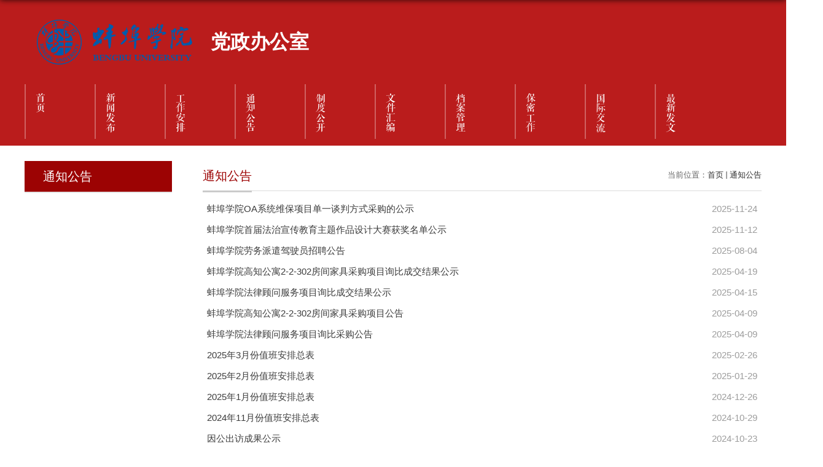

--- FILE ---
content_type: text/html
request_url: https://office.bbc.edu.cn/972/list.htm
body_size: 3524
content:
<!DOCTYPE html>
<html  class="webplus-list"  >
<head>
	<meta charset="utf-8">
	<meta name="renderer" content="webkit" />
	<meta http-equiv="X-UA-Compatible" content="IE=edge,chrome=1">
	<title>通知公告</title>
	<meta name="keywords" content="部门名称">
	<meta name="description" content="学校描述" >
	<meta name="viewport" content="width=1200">
	
<link type="text/css" href="/_css/_system/system.css" rel="stylesheet"/>
<link type="text/css" href="/_js/_portletPlugs/sudyNavi/css/sudyNav.css" rel="stylesheet" />
<link type="text/css" href="/_js/_portletPlugs/simpleNews/css/simplenews.css" rel="stylesheet" />

<script language="javascript" src="/_js/jquery.min.js" sudy-wp-context="" sudy-wp-siteId="26"></script>
<script language="javascript" src="/_js2/loadStyle.js" sys-path="/_upload/site/1/style/1/1.css"  site-path="/_upload/site/00/1a/26/style/21/21.css" ></script>
<script language="javascript" src="/_js2/grayscale.js"   ></script>
<script language="javascript" src="/_js/jquery.sudy.wp.visitcount.js"></script>
<script type="text/javascript" src="/_js/_portletPlugs/sudyNavi/jquery.sudyNav.js"></script>
<link href="/_upload/tpl/02/30/560/template560/slick/slick.css" type="text/css" rel="stylesheet" />
	<link href="/_upload/tpl/02/30/560/template560/slick/slick-theme.css" type="text/css" rel="stylesheet" />
	<link rel="stylesheet" href="/_upload/tpl/02/30/560/template560/style.css" type="text/css" />
	<link rel="shortcut icon" href="/_upload/tpl/02/30/560/template560/favicon.ico" />
	<!--[if lt IE 9]>
	<script src="/_upload/tpl/02/30/560/template560/extends/libs/html5.js"></script>
	<![endif]-->
</head>
<body class="list">

<!--Start||focus-->
<div class="wrapper mbanner" id="banner">
	<div class="inner clearfix">
		<div frag="窗口2" portletmode="simpleNews" configs="{'c28':'320','c14':'1','c1':'1','c29':'1','c39':'300','c38':'100','c21':'0','c4':'1','c6':'15','c9':'0','c12':'0','c30':'0','c37':'1','c31':'0','c16':'1','c27':'320','c15':'0','c32':'','c5':'_blank','c40':'1','c17':'0','c19':'yyyy-MM-dd','c33':'500','c2':'序号,标题,发布时间','c23':'1','c41':'240','c22':'0','c7':'1','c13':'200','c43':'0','c24':'240','c35':'-1:-1','c3':'5','c8':'1','c44':'0','c25':'320','c34':'300','c18':'yyyy-MM-dd','c20':'0','c42':'320','c10':'50','c11':'1','c36':'0','c26':'1'}" contents="{'c2':'1'}"><div id="wp_news_w2"> 

			<div class="focus"></div>
			<script type="text/javascript">
				var w2imgJsons = [
					
					{
						title:"1",
						src:"/_upload/article/images/73/88/3fc9e5184333ab92bb4254ea3b59/9c483151-9249-4641-9c80-5dd72bd72943.jpg",
						url:"/2024/0614/c3439a106763/page.htm"
					},
					
					{}
				];
				w2imgJsons.pop();
			</script>
		</div> 
</div>
	</div>
</div>
<!--End||focus-->
<!--Start||nav-->
<!--Start||nav-->
<div class="wrapper nav wp-navi" id="nav">
	<div class="inner clearfix">
		<div class="sitelogo" frag="窗口01" portletmode="simpleSiteAttri">
			<a href="/main.htm" title="返回党政办公室首页"><img src="/_upload/tpl/02/30/560/template560/images/logo.png"><span class="sitetitle">党政办公室</span></a>
		</div>
		<div class="wp-panel">
			<div class="wp-window" frag="窗口1" portletmode="simpleSudyNavi" configs="{'c5':'0','c9':'0','c6':'0','c4':'_self','c8':'2','c2':'1','c7':'2','c3':'20','c1':'1'}" contents="{'c2':'0'}">
				
					
					<ul class="wp-menu">
						<li class="menu-item i1"><a class="menu-link" href="http://office.bbc.edu.cn/main.htm" target="_self">首页</a>
							
						</li>
						
						<li class="menu-item i2"><a class="menu-link" href="/970/list.htm" target="_self">新闻发布</a>
							
						</li>
						
						<li class="menu-item i3"><a class="menu-link" href="/971/list.htm" target="_self">工作安排</a>
							
						</li>
						
						<li class="menu-item i4"><a class="menu-link" href="/972/list.htm" target="_self">通知公告</a>
							
						</li>
						
						<li class="menu-item i5"><a class="menu-link" href="/zdgk/list.htm" target="_self">制度公开</a>
							
						</li>
						
						<li class="menu-item i6"><a class="menu-link" href="/973/list.htm" target="_self">文件汇编</a>
							
						</li>
						
						<li class="menu-item i7"><a class="menu-link" href="/976/list.htm" target="_self">档案管理</a>
							
						</li>
						
						<li class="menu-item i8"><a class="menu-link" href="/977/list.htm" target="_self">保密工作</a>
							
						</li>
						
						<li class="menu-item i9"><a class="menu-link" href="/978/list.htm" target="_self">国际交流</a>
							
						</li>
						
						<li class="menu-item i10"><a class="menu-link" href="/985/list.htm" target="_self">最新发文</a>
							
						</li>
						
					</ul>
					
				
			</div>
		</div>
	</div>
</div>
<!--End||nav-->
<!--Start||content-->
<div class="wrapper" id="l-container">
	<div class="inner">
		<div class="mod clearfix">
			<div class="col_menu">
				<div class="col_menu_head">
					<h3 class="col_name" frag="窗口3" portletmode="simpleColumnAnchor">
						<span class="col_name_text">
						<span class='Column_Anchor'>通知公告</span>
						</span>
					</h3>
					<a class="column-switch"></a>
				</div>
				<div class="col_menu_con" frag="面板4">
					<div class="col_list" frag="窗口4" portletmode="simpleColumnList">
						
							
							<ul class="wp_listcolumn list-paddingleft-2">
								
							</ul>
										
						
					</div>
				</div>
			</div>
			<div class="col_news">
				<div class="col_news_box">
				<div class="col_news_head">
					<ul class="col_metas clearfix" frag="窗口5" portletmode="simpleColumnAttri">
						
							<li class="col_path"><span class="path_name">当前位置：</span><a href="/main.htm" target="_self">首页</a><span class='possplit'>&nbsp;&nbsp;</span><a href="/972/list.htm" target="_self">通知公告</a></li>
							<li class="col_title"><h2>通知公告</h2></li>
						
					</ul>
				</div>
				<div class="col_news_con" >
					<div class="col_news_list listcon">
						<div frag="窗口6" portletmode="simpleList" configs="{'c26':'320','c14':'1','c1':'1','c27':'1','c33':'1','c4':'1','c6':'45','c9':'0','c12':'0','c28':'0','c16':'1','c30':'0','c25':'320','c15':'0','c29':'1','c5':'_blank','c17':'0','c19':'yyyy-MM-dd','c2':'序号,标题,发布时间','c21':'1','c7':'1','c13':'200','c22':'240','c3':'15','c8':'1','c34':'0','c31':'1','c32':'1','c23':'320','c18':'yyyy-MM-dd','c20':'0','c10':'50','c11':'1','c24':'1'}">
							<div id="wp_news_w6"> 

								<ul class="news_list list2">
									
									<li class="news n1 clearfix">
										<span class="news_title"><a href='/2025/1124/c972a123426/page.htm' target='_blank' title='蚌埠学院OA系统维保项目单一谈判方式采购的公示'>蚌埠学院OA系统维保项目单一谈判方式采购的公示</a></span>
										<span class="news_meta">2025-11-24</span>
									</li>
									
									<li class="news n2 clearfix">
										<span class="news_title"><a href='/2025/1112/c972a121675/page.htm' target='_blank' title='蚌埠学院首届法治宣传教育主题作品设计大赛获奖名单公示'>蚌埠学院首届法治宣传教育主题作品设计大赛获奖名单公示</a></span>
										<span class="news_meta">2025-11-12</span>
									</li>
									
									<li class="news n3 clearfix">
										<span class="news_title"><a href='/2025/0804/c972a118619/page.htm' target='_blank' title='蚌埠学院劳务派遣驾驶员招聘公告'>蚌埠学院劳务派遣驾驶员招聘公告</a></span>
										<span class="news_meta">2025-08-04</span>
									</li>
									
									<li class="news n4 clearfix">
										<span class="news_title"><a href='/2025/0419/c972a115296/page.htm' target='_blank' title='蚌埠学院高知公寓2-2-302房间家具采购项目询比成交结果公示'>蚌埠学院高知公寓2-2-302房间家具采购项目询比成交结果公示</a></span>
										<span class="news_meta">2025-04-19</span>
									</li>
									
									<li class="news n5 clearfix">
										<span class="news_title"><a href='/2025/0415/c972a115160/page.htm' target='_blank' title='蚌埠学院法律顾问服务项目询比成交结果公示'>蚌埠学院法律顾问服务项目询比成交结果公示</a></span>
										<span class="news_meta">2025-04-15</span>
									</li>
									
									<li class="news n6 clearfix">
										<span class="news_title"><a href='/2025/0409/c972a114975/page.htm' target='_blank' title='蚌埠学院高知公寓2-2-302房间家具采购项目公告'>蚌埠学院高知公寓2-2-302房间家具采购项目公告</a></span>
										<span class="news_meta">2025-04-09</span>
									</li>
									
									<li class="news n7 clearfix">
										<span class="news_title"><a href='/2025/0409/c972a114972/page.htm' target='_blank' title='蚌埠学院法律顾问服务项目询比采购公告'>蚌埠学院法律顾问服务项目询比采购公告</a></span>
										<span class="news_meta">2025-04-09</span>
									</li>
									
									<li class="news n8 clearfix">
										<span class="news_title"><a href='/2025/0325/c972a114453/page.htm' target='_blank' title='2025年3月份值班安排总表'>2025年3月份值班安排总表</a></span>
										<span class="news_meta">2025-02-26</span>
									</li>
									
									<li class="news n9 clearfix">
										<span class="news_title"><a href='/2025/0325/c972a114452/page.htm' target='_blank' title='2025年2月份值班安排总表'>2025年2月份值班安排总表</a></span>
										<span class="news_meta">2025-01-29</span>
									</li>
									
									<li class="news n10 clearfix">
										<span class="news_title"><a href='/2025/0325/c972a114454/page.htm' target='_blank' title='2025年1月份值班安排总表'>2025年1月份值班安排总表</a></span>
										<span class="news_meta">2024-12-26</span>
									</li>
									
									<li class="news n11 clearfix">
										<span class="news_title"><a href='/2024/1029/c972a111020/page.htm' target='_blank' title='2024年11月份值班安排总表'>2024年11月份值班安排总表</a></span>
										<span class="news_meta">2024-10-29</span>
									</li>
									
									<li class="news n12 clearfix">
										<span class="news_title"><a href='/2024/1023/c972a110795/page.htm' target='_blank' title='因公出访成果公示'>因公出访成果公示</a></span>
										<span class="news_meta">2024-10-23</span>
									</li>
									
									<li class="news n13 clearfix">
										<span class="news_title"><a href='/2024/0828/c972a109097/page.htm' target='_blank' title='2024年9月份值班安排总表'>2024年9月份值班安排总表</a></span>
										<span class="news_meta">2024-08-28</span>
									</li>
									
									<li class="news n14 clearfix">
										<span class="news_title"><a href='/2024/0813/c972a108831/page.htm' target='_blank' title='蚌埠学院行政楼二楼视频会议室改造项目设备成交公告'>蚌埠学院行政楼二楼视频会议室改造项目设备成交公告</a></span>
										<span class="news_meta">2024-08-13</span>
									</li>
									
									<li class="news n15 clearfix">
										<span class="news_title"><a href='/2024/0807/c972a108787/page.htm' target='_blank' title='蚌埠学院行政楼二楼视频会议室改造项目设备采购公告'>蚌埠学院行政楼二楼视频会议室改造项目设备采购公告</a></span>
										<span class="news_meta">2024-08-07</span>
									</li>
									
								</ul>
							</div> 

 <div id="wp_paging_w6"> 
<ul class="wp_paging clearfix"> 
     <li class="pages_count"> 
         <span class="per_page">每页&nbsp;<em class="per_count">15</em>&nbsp;记录&nbsp;</span> 
         <span class="all_count">总共&nbsp;<em class="all_count">265</em>&nbsp;记录&nbsp;</span> 
     </li> 
     <li class="page_nav"> 
         <a class="first" href="javascript:void(0);" target="_self"><span>第一页</span></a> 
         <a class="prev" href="javascript:void(0);" target="_self"><span>&lt;&lt;上一页</span></a> 
         <a class="next" href="/972/list2.htm" target="_self"><span>下一页&gt;&gt;</span></a> 
         <a class="last" href="/972/list18.htm" target="_self"><span>尾页</span></a> 
     </li> 
     <li class="page_jump"> 
         <span class="pages">页码&nbsp;<em class="curr_page">1</em>/<em class="all_pages">18</em></span> 
         <span><input class="pageNum" type="text" /><input type="hidden" class="currPageURL" value=""></span></span> 
         <span><a class="pagingJump" href="javascript:void(0);" target="_self">跳转到&nbsp;</a></span> 
     </li> 
</ul> 
</div> 
<script type="text/javascript"> 
     $().ready(function() { 
         $("#wp_paging_w6 .pagingJump").click(function() { 
             var pageNum = $("#wp_paging_w6 .pageNum").val(); 
             if (pageNum === "") { alert('请输入页码！'); return; } 
             if (isNaN(pageNum) || pageNum <= 0 || pageNum > 18) { alert('请输入正确页码！'); return; } 
             var reg = new RegExp("/list", "g"); 
             var url = "/972/list.htm"; 
             window.location.href = url.replace(reg, "/list" + pageNum); 
         }); 
     }); 
</script> 

						</div>
					</div>
				</div>
			</div>
			</div>
			<div class="clear"></div>
		</div>
	</div>
</div>
<!--End||content-->
<!--Start||footer-->
<div class="wrapper footer" id="footer">
	<div class="inner">
		<div class="mod clearfix">
			<div class="foot-left" frag="窗口90" portletmode="simpleSiteAttri">
				<p class="copyright"><span>Copyright © 2017 All Rights Reserved 中国・安徽・蚌埠 皖ICP备15002005号-4</span></p>
			</div>
		</div>
	</div>
</div>
<!--End||footer-->
</body>
<script type="text/javascript" src="/_upload/tpl/02/30/560/template560/js/comcus.js"></script>
<script type="text/javascript" src="/_upload/tpl/02/30/560/template560/js/list.js"></script>
</html>

 <img src="/_visitcount?siteId=26&type=2&columnId=972" style="display:none" width="0" height="0"/>

--- FILE ---
content_type: text/css
request_url: https://office.bbc.edu.cn/_upload/tpl/02/30/560/template560/style.css
body_size: 8178
content:
@charset "utf-8";
html,body,h1,h2,h3,h4,h5,h6,div,dl,dt,dd,ul,ol,li,p,blockquote,pre,hr,figure,table,caption,th,td,form,fieldset,legend,input,button,textarea,menu{ margin:0; padding:0; }
header,footer,section,article,aside,nav,hgroup,address,figure,figcaption,menu,details{ display:block; }
table{ border-collapse:collapse; border-spacing:0; }
caption,th{ text-align:left; font-weight:normal; }
html,body,fieldset,img,iframe,abbr{ border:0;}
img{vertical-align:top;}
html{ overflow-x:hidden; }
i,cite,em,var,address,dfn{ font-style:normal; }
[hidefocus],summary{ outline:0; }
li{ list-style:none; }
h1,h2,h3,h4,h5,h6,small{ font-size:100%; }
sup,sub{ font-size:83%; }
pre,code,kbd,samp{ font-family:inherit; }
q:before,q:after{ content:none; }
textarea{ overflow:auto; resize:none; }
label,summary{ cursor:default; }
a,button{ cursor:pointer; }
h1,h2,h3,h4,h5,h6,em,strong,b{ font-weight:bold; }
del,ins,u,s,a,a:hover{ text-decoration:none; }
body,textarea,input,button,select,keygen,legend{ font:13px/1 arial,\5b8b\4f53; color:#333; outline:0; }
:focus { outline:0; }
/*备用样式表*/
.none { display:none; }
.wcb{ width:100%; height:30px; border:2px dashed #97CBE0; }
.hidden { visibility:hidden; }
.clear { width:100%; height:0; line-height:0; font-size:0; overflow:hidden; clear:both; display:block; _display:inline; }
.clearfix:after{clear: both;content: ".";display: block;height:0;visibility: hidden;}
.clearfix{ display: block; *zoom:1; }
.icon{display:inline-block;width: 32px;height: 32px;vertical-align:middle;background:url(images/icon.png) no-repeat;}
/*css3扩展*/
body:before {content: ""; position: fixed; top: -10px; left: 0; z-index: 110; width: 100%; height: 10px;
 -webkit-box-shadow: 0px 0px 10px rgba(0,0,0,.8);
	-moz-box-shadow: 0px 0px 10px rgba(0,0,0,.8);
	     box-shadow: 0px 0px 10px rgba(0,0,0,.8);
}
@font-face {
	font-family: "qkby";
	src: url("font/qkby.woff2") format("woff2"),
	url("font/qkby.woff") format("woff"),
	url("font/qkby.ttf") format("truetype"),
	url("font/qkby.eot") format("embedded-opentype"),
	url("font/qkby.svg") format("svg"),
	url("font/qkby.otf") format("opentype");
}
::-webkit-input-placeholder { color:#ccc;/* WebKit browsers */}
:-moz-placeholder {color:#ccc; /* Mozilla Firefox 4 to 18 */}
::-moz-placeholder { color:#ccc;/* Mozilla Firefox 19+ */}
:-ms-input-placeholder { color:#ccc;/* Internet Explorer 10+ */}
/**布局开始**/
body {line-height: 1;font-size: 13px;font-family: "Arial","Microsoft YaHei","\u5b8b\u4f53", Tahoma, Geneva, sans-serif;color:#333;}
p{line-height:1.75;}
a {color:#3b3b3b; text-decoration:none; transition:all 0.4s ease-in-out; }
a:hover {color: #ba1c1c;}
/*页面尺寸*/
.wrapper { width:100%; margin:0 auto;  }
.wrapper .inner {width: 1200px;margin:0 auto;background: url(images/mtbg.png) left top no-repeat;} /**页面全局宽度**/
/*headtop*/
#headtop{background: #666;}
#headtop .inner{}
.headtop .top-left{float: left;}
.headtop .top-right{float:right;}
/*head开始*/
#header {background: #18267e url('images/head_bg.jpg') no-repeat center top;}
#header .inner{height: 132px;position:relative;background: url('images/by.png') no-repeat right 47px;}
.header .sitelogo{float:left;padding-top: 25px;padding-left: 10px;}
.header .sitetitle {display:inline-block;margin-top: 20px; margin-left:30px;font-size:32px;font-weight:bold;color:#fff;} /**站点名称**/
.sitetitle {display:inline-block;margin-top: 20px; margin-left:30px;font-size:32px;font-weight:bold;color:#fff;} /**站点名称**/
.header .head-left{float:left;display:inline-block;}
.header .head-main{float:left;margin-top:10px;}
.header .head-right{float:right;margin-top: 12px;width:200px;}
/*rale样式*/
.site-rale{}
.site-rale ul{}
.site-rale ul li.links{float:left;}
.site-rale ul li.links a{line-height: 35px;padding: 0 12px 0 12px;padding-left: 19px;font-size: 13px;color: #cad3d4;background:url(images/link_icon.png) no-repeat;}
.site-rale ul li.links a:hover{color:#fff;}
.site-rale ul li.links.i1 a{background-position: 0px 0px;}
.site-rale ul li.links.i2 a{background-position: -60px 0px;}
.site-rale ul li.links.i3 a{background-position: -117px 0px;}
.site-rale ul li.links.i4 a{background-position: -177px 0px;}
/*lang样式*/
.site-lang{}
.site-lang ul{float:right;}
.site-lang ul li.links{float:left;}
.site-lang ul li.links a{line-height: 35px;margin:0px 5px;font-size: 13px;color: #cad3d4;}
.site-lang ul li.links a:hover{color:#fff;}
/*默认主导航样式*/
#nav{background: #ba1c1c;}
#nav .inner{
    background: none;
}
#nav .inner .wp-panel{
    float: left;
    width:1300px;
}/*导航*/
#nav .inner .wp-panel .wp-window{}
#nav .inner .wp-panel .navbg{position:absolute; z-index:-1;left:0;right:0;top:0;bottom:0; width:auto; height:110%;background:#fff;opacity:.7;filter:alpha(opacity=70);}
/*导航样式：后台绑定时也可以定义配置*/
.wp-menu {margin:0 auto}
.wp-menu .menu-item {display: inline-block;float: left;position: relative;height: 100px;  background: url(images/navb.png) left top no-repeat;}
.wp-menu .menu-item.i1 {/* background:none; */}
.wp-menu .menu-item a > .menu-switch-arrow{ display:inline-block; width:20px; height:20px; background:url(images/nav_j.png) no-repeat center center;vertical-align:middle; }
.wp-menu .menu-item a.menu-link {display: inline-block;padding: 15px 77px 0 15px;line-height: 22px;color: #FFFFFF;font-size: 16px;writing-mode: tb-rl;font-family: "qkby";    box-sizing: border-box;
    height: 100%;}
.wp-menu .menu-item.hover a.menu-link,
.wp-menu .menu-item a.hover{/* background-color:#1384e2; *//* text-decoration: none; */color: #ffd794;}
.sub-menu {display: none;position: absolute;left: 0;top: 42px;min-width: 146px;z-index: 100;background:#fff;}
.sub-menu .sub-item { position: relative; white-space: nowrap; vertical-align: top; _zoom:1;}
.sub-menu .sub-item a {display: block;color: #000;height: 40px;line-height: 40px;padding: 0 17px;font-size: 14px;background:none;}
.sub-menu .sub-item.hover> a,
.sub-menu .sub-item a:hover{ color: #fff; background-color:#1384e2; display: block; }
.sub-menu .sub-menu { left: 100%; top:0px; z-index: 200; background:#fff;}
/**主页banner开始**/
#banner {/* background: #e7e2df; */}
#banner .inner {width:auto;max-width: 1920px;text-align: center;position:relative;}
/**主体模块样式**/
#m-container {}
#m-container .inner {}
/**首页三列布局**/
.mod {}
.mbox {}

.main1{}
.main1 .inner{padding: 0 0 70px;background: url(images/mtbg.png) left top no-repeat;}
.main1 .ml{float:left; width:360px;padding-top:8px;}
.main1 .mc{float:left; width:380px;margin-left:30px;}
.main1 .mr{float:right;width: 346px;}

.main4{/* background: #eeeeee; */border-top: 1px solid #d7d3cf;}
.main4 .inner{padding: 0 0 60px;background: url(images/mtbg.png) left -26px no-repeat;}
.main4 .ml{float:left; width:530px;}
.main4 .mr{float:right;padding-top:25px;}
.main4 .mr .mlink{}
/**标题栏新闻窗口**/
.post {/* margin-bottom:10px; */}
.post .tt {display:inline-block;width:100%;border-bottom: 0px solid #e6e6e6;} /**标题栏**/
.post .tt .tit {display:inline-block;float:left;font-size: 16px;font-weight:normal;} /**标题字体**/
.post .tt .tit .title {display:block;line-height: 42px;color: #424242;font-family:"Microsoft yahei";}
.post .tt .tit .name{ display:none; line-height:16px; color:#333; }/*栏目别名*/
.post .con {/* padding: 6px 0; */margin:0 auto;}
.post .con .wp_article_list .list_item { border-bottom:1px dashed #ccc; } /**新闻列表**/
.post .con .wp_article_list .list_item .Article_Index { background:url(images/li.gif) no-repeat center; }
.post .more_btn {display:inline-block;*display:inline; *zoom:1; height: 20px;margin-top: 10px;line-height: 20px;float:right;}
.post .more_btn .more_text,.post .more_btn a {font-size:13px; cursor:pointer;} 
.post .more_btn a{color:#666;} 
.post .more_btn a:hover{color:#666;} 
/*标准标题*/
.post1 {}
.post1 .tt {/* border-bottom: 2px solid #146cc1; */padding: 83px 0 30px 35px;}
.post1 .tt .tit {}
.post1 .tt .tit .title {display:inline-block;margin-right:20px;font-size: 36px;font-weight:bold;color: #252525;cursor:pointer;font-family: "qkby";letter-spacing: 2px;}
.post1 .tt .tit .title.selected {color:#9c0303;}
.post1 .more_btn a{color:#1826a5;}
/*带图标标题*/
.post2 { }
.post2 .tt {}
.post2 .tt .tit {padding-left:24px; background:url('images/new1_icon.png') no-repeat left center;}
.post2 .tt .tit .title {font-size: 16px;font-weight:bold;color: #18267d;cursor:pointer;}
.post2 .con {}
/*居中标题*/
.post3 {}
.post3 .tt {width:100%; text-align: center; } 
.post3 .tt .tit {float:none;}
.post3 .tt .tit .title {font-weight:bold; color: #1B2EA3;}
.post3 .more_btn {margin-left:10px;line-height: 20px; float:none;}
/*标题切换hover*/
.post4 {}
.post4 .tt {border-bottom:1px solid #57b8ef;}
.post4 .tt .tit {border-bottom:0px;}
.post4 .tt .tit .title {display:inline-block;margin-right:20px;color: #333; border-bottom: 3px solid #0074B3; cursor:pointer;}
.post4 .tt .tit .title.selected {border-bottom:3px solid #fff; color:#000;}
.post1 .more_btn a{color:#1826a5;}
/**自定义新闻列表**/
.news_list { }
.news_list li.news {line-height: 34px;padding-left:0px;} /**标题图标**/
.news_list li.news span.news_title { float:left; }/*标题*/
.news_list li.news span.news_title img {vertical-align: middle;}
.news_list li.news span.news_meta {float:right;margin-left:2px;color: #9C9C9C;}/*属性*/
.news_list li.news .news_time,
.news_list li.news .news_time span{color: #666;}/*发布时间*/
.news_list li.news .news_icon {display:inline-block;margin:0 auto; border:0px solid red;}
.news_list li.news .news_text {line-height:22px; color:#666;}/*默认简介*/
.news_list li.news .news_bg {position:absolute; left:0px;bottom:0px; right:0px; height:30px; background:#000; opacity:.7; filter:Alpha(opacity=70);}
.news_list li.news p {line-height:34px;}
/*日历新闻样式1*/
.rili{}
.rili .con{ padding:5px 0px;}
.rili .news_list {}
.rili .news_list li.news{margin-top:0px;}
.rili .news_list li.news.n1{}
.rili .news_list li.news .news_date{float: left;width: 60px;height: 28px;line-height:28px;margin-top:3px;margin-right: -70px;font-family:"Microsoft YaHei";border-radius:4px;background: #146cc1;text-align:center;vertical-align:middle;}
.rili .news_list li.news .news_date .news_year{display:inline-block;padding: 0 4px;font-size: 18px;color: #fff;}
.rili .news_list li.news .news_date .news_days{display:inline-block;height: 26px;padding: 0 6px;font-size: 14px;color: #18267d;border-radius:0px 4px 4px 0px;background: #fff;vertical-align:top;border:1px solid #146cc1;}
.rili .news_list li.news .news_wz{width:100%;} 
.rili .news_list li.news .news_wz .news_con{margin-left:70px;}
.rili .news_list li.news .news_title{line-height: 34px;margin-top: 0px;font-size: 14px;color:#000;} 
.rili .news_list li.news .news_text{line-height: 20px; margin-top:0px;font-size: 12px;color:#666;}
/*日历新闻样式2*/
.rili2{}
.rili2 .con{ padding:5px 0px;}
.rili2 .news_list {}
.rili2 .news_list li.news{margin-bottom: 10px;padding-bottom: 10px;border-bottom:1px solid #ccc;}
.rili2 .news_list li.news.n1{margin-top:10px;border-bottom:1px solid #ccc;}
.rili2 .news_list li.news .news_date{float: left;width: 60px;margin-right:-70px;background:#00707a;text-align:center;}
.rili2 .news_list li.news .news_date .news_year{line-height: 30px;font-size: 22px; color:#fff; background-color:#949494; transition:all 0.4s ease-in-out;}
.rili2 .news_list li.news .news_date .news_days{line-height:30px; font-size: 12px; color:#6b6b6b; background-color:#e3e4e6;}
.rili2 .news_list li.news .news_wz{width:100%;}
.rili2 .news_list li.news .news_wz .news_con{margin-left:70px; padding: 4px 0px;} 
.rili2 .news_list li.news .news_title{line-height: 23px;margin-top: 4px;font-size: 15px;color:#000;} 
.rili2 .news_list li.news:hover .news_date .news_year{background-color:#0945a8;transition:all 0.4s ease-in-out;}
.rili2 .news_list li.news:hover .news_date .news_days{background-color:#e3e4e6;}
/*标题文*/
.news_text{}
.news_text .news_list {}
.news_text .news_list li.news{margin-bottom:10px;} 
.news_text .news_list li.news .news_title{line-height: 24px; font-size: 15px;} 
.news_text .news_list li.news .news_text{line-height:22px;font-size: 13px;}
.news_text .news_list li.news .news_time{line-height: 28px;font-size: 13px;}
/*图列表*/
.news_tu{}
.news_tu .con{padding: 12px 0px;}
.news_tu .news_list { margin:0px -10px;}
.news_tu .news_list li.news{float:left;width:25%;}
.news_tu .news_list li.news .news_box{margin:0px 10px; transition:all 0.4s ease-in-out;}
.news_tu .news_list li.news .news_box:hover{opacity:.85; filter:Alpha(opacity=85);}
.news_tu .news_list li.news .news_imgs{height: 180px;background-color: #F1F1F1;overflow:hidden;vertical-align:middle;display:table-cell;}
.news_tu .news_list li.news .news_imgs img{width:100%;height:auto;max-height:100%;}
.news_tu .news_list li.news .news_wz{}
.news_tu .news_list li.news .news_wz .news_con{} 
.news_tu .news_list li.news .news_title{line-height: 45px;height:45px;overflow: hidden;text-overflow:ellipsis;white-space: nowrap;font-size: 14px;} 
.news_tu .news_list li.news .news_title a{}
/*图文*/
.tu_text{}
.tu_text .news_list {}
.tu_text .news_list li.news{margin-bottom:10px;}
.tu_text .news_list li.news .news_imgs{float: left;width: 160px; margin-right:-175px;}
.tu_text .news_list li.news .news_imgs a{height: 120px; display:table-cell; vertical-align:middle; background-color:#efefef;}
.tu_text .news_list li.news .news_imgs img{width:100%; height:auto; }
.tu_text .news_list li.news .news_wz{width:100%;} 
.tu_text .news_list li.news .news_wz .news_con{margin-left:175px; padding: 0px 0px; position:relative;} 
.tu_text .news_list li.news .news_title{line-height: 24px; font-size: 15px;} 
.tu_text .news_list li.news .news_text{line-height:22px; font-size:12px;}
.tu_text .news_list li.news .news_time{line-height: 26px; font-size:12px;}
/*文字图标链接*/
.link_text {margin-bottom:0px;}
.link_text .news_list{margin:0 -5px;}
.link_text .news_list li.news{float:left;width:20%;text-align:center;}
.link_text .news_list li.news .news_box{margin:0 5px;}
.link_text .news_list li.news .link_icon{display:inline-block;width:100%;background-color:#1b2ea3;}
.link_text .news_list li.news .link_icon:hover{background-color:#666;}
.link_text .news_list li.news .link_con{display:block;line-height:30px;color:#fff;}
/*图标链接*/
.link_icon {margin-bottom:0px;}
.link_icon .news_list{margin:0 -10px;}
.link_icon .news_list li.news{float:left;width:20%;text-align:center;border:none;}
.link_icon .news_list li.news .news_box{margin:0 10px;}
.link_icon .news_list li.news .link_icon{display:inline-block;width:100%;background-color:#1b2ea3; opacity:1; filter:Alpha(opacity=100);}
.link_icon .news_list li.news .link_icon:hover{background-color:#1b2ea3; opacity:.8; filter:Alpha(opacity=80);}
.link_icon .news_list li.news .link_icon .icon{width: 35px;height: 34px;margin: 10px 0px;border:0px solid red;}
.link_icon .news_list li.news.i1 .link_icon .icon{background-position: 0px 0px;}
.link_icon .news_list li.news.i2 .link_icon .icon{background-position: -86px 0px;}
.link_icon .news_list li.news.i3 .link_icon .icon{background-position: -169px 0px;}
.link_icon .news_list li.news.i4 .link_icon .icon{background-position: -258px 0px;}
.link_icon .news_list li.news.i5 .link_icon .icon{background-position: -335px 0px;}
.link_icon .news_list li.news.i6 .link_icon .icon{background-position: -421px 0px;}
.link_icon .news_list li.news.i7 .link_icon .icon{background-position: -86px 0px;}
.link_icon .news_list li.news.i8 .link_icon .icon{background-position: -86px 0px;}
.link_icon .news_list li.news .link_con{display:block;line-height:30px;color:#000;}


.sitelogo {
    float: left;
    padding: 32px 60px 32px 20px;
}

.wp-menu .menu-item:hover {
    background: url(images/navb1.png) left top no-repeat;
}
.tt .hd {
    font-size: 20px;
    line-height: 22px;
    color: #b5a99f;
    font-family: Times New Roman;
    text-transform: uppercase;
    margin-bottom: 10px;
    text-indent: 5px;
}

.post1 .tt .tit .title a {
    color: #252525;
}

.post-11 .news_list li.news {
    width: 376px;
    float: left;
    margin: 0 18px;
    box-sizing: border-box;
    border: 1px solid #e7e0db;
    padding: 9px;
    background: #fff;
    transition: .2s;
}

.post-11 .news_list {
    margin: 0 -18px;
}

.post-11 .news_title {
    font-size: 16px;
    line-height: 26px;
    padding: 20px 15px 13px;
    min-height: 52px;
}

.post-11 .news_title a {
    color: #252525;
}

.post-11 .news_list li.news .news_text {
    font-size: 14px;
    line-height: 26px;
    padding: 0 15px;
    min-height: 78px;
}

.post-11 .news_list li.news .news_text a {
    color: #636363;
}

.post-11 .news_days {
    color: #ba1c1c;
    font-size: 30px;
    line-height: 26px;
    height: 34px;
    font-family: "qkby";
    float: left;
    padding-right: 10px;
    border-right: 1px solid #d7c3b4;
}

.post-11 .news_years {
    color: #ae9f94;
    font-size: 16px;
    line-height: 55px;
    font-family: "qkby";
    float: left;
    padding-left: 10px;
}

.post-11 .news_date {
    float: right;
    margin-right: 20px;
    margin-top: 25px;
}

.post-11 .news_list li.news:hover {
    background: #f3efec;
}

.post-11 .news_pic {
    overflow: hidden;
}

.post-11 .news_list li.news:hover .news_pic img {
    transform: scale(1.1);
}

.post-11 .news_pic img {
    transition: .2s;
}

div#container-2 {
    background: #f3efec;
}
.main2 .sudy-tab li.tab-name {
    float: left;
    font-size: 36px;
    /* line-height: 22px; */
    font-family: "qkby";
    font-weight: 700;
    margin-right: 45px;
}

.main2 .inner {
    background: url(images/mtbg.png) left -25px no-repeat;
    padding-bottom: 108px;
}

.main2 .sudy-tab ul.tab-menu.clearfix {
    padding: 55px 0 0 35px;
}

.main2 .sudy-tab li.tab-name .hd {
    font-size: 20px;
    line-height: 22px;
    color: #b5a99f;
    font-weight: 400;
    font-family: Times New Roman;
    text-transform: uppercase;
    margin-bottom: 14px;
    text-indent: 5px;
}
.post-12 .news_list li.news {
    float: left;
    width: 377px;
    margin: 43px 17px 0;
    border-radius: 6px;
    overflow: hidden;
}

.post-12 ul.news_list.clearfix {
    margin: 0 -17px;
}

.post-12 .news_list li.news .news_meta {
    float: left;
    width: 101px;
    background: #ba1c1c;
    font-size: 25px;
    color: #fff;
    text-align: center;
    /* border-radius: 6px 0 0 6px; */
    line-height: 89px;
    transition: .2s;
}

.post-12 .news_list li.news .news_title {
    float: left;
    width: 276px;
    background: #fff;
    font-size: 16px;
    line-height: 25px;
    padding: 20px 20px 19px 17px;
    box-sizing: border-box;
}

.post-12 .news_list li.news .news_title a {
    color: #151515;
}

.post-12 .news_list li.news:hover .news_meta {
    background: #f4b44a;
}

.inner {}

.main3 .sudy-tab {
    background: #f9f7f5;
    border: 1px solid #e7e0db;
    border-right: 0;
    margin: 25px 0 0 8px;
    box-sizing: border-box;
    width: 1057px;
    float: left;
}

.post-30 .news_list li.news {
    width: 69%;
    margin: 0 auto;
}

.post-30 .news_list li.news .news_title {
    font-size: 16px;
    line-height: 30px;
    text-align: center;
}

.post-30 .tt {
    padding: 57px 0 20px 35px;
}

.main3 .inner {
    background: url(images/mtbg.png) left -25px no-repeat;
    padding-bottom: 77px;
}
.main3 .sudy-tab ul.tab-menu.clearfix {
    float: left;
    width: 115px;
    /* padding: 28px 0; */
}

.main3 .sudy-tab ul.tab-list.clearfix {
    float: left;
    width: 941px;
    border-left: 1px solid #e7e0db;
    box-sizing: border-box;
    padding: 36px 45px 8px;
}

.main3 .sudy-tab ul.tab-menu.clearfix>li {
    width: 100%;
    font-size: 16px;
    line-height: 45px;
    text-align: center;
    font-weight: 400;
    margin: 4px 0px;
}

.main3 .sudy-tab .tab-menu li.selected {
    background: url(images/tab_bg.png) left no-repeat;
    color: #fff;
    padding-right: 7px;
    position: relative;
}

.main3 .sudy-tab ul.tab-list>li.tab-con li.news {
    border-top: 1px solid #e7ded8;
    padding: 15px 0 42px;
}

.main3 .sudy-tab ul.tab-list>li.tab-con li.news.n1 {
    border: 0;
}

.main3 .sudy-tab ul.tab-list>li.tab-con li.news .news_text {
    display: block;
    font-size: 16px;
    line-height: 26px;
    color: #1f1f1f;
}

.main3 .sudy-tab ul.tab-list>li.tab-con li.news .news_text a {
    color: #1f1f1f;
}

.post.post1.post-38.mbox {
    width: 135px;
    float: left;
    margin: 25px 0 0;
    background: #ba1c1c;
    height: 375px;
    padding: 9px;
    box-sizing: border-box;
}

.post-38 .news_title {
    font-size: 16px;
    line-height: 24px;
}

.post-38 .news_title a {
    color: #fff;
    display: block;
    /* height: 120px; */
    background: url(images/p1.png) top no-repeat;
    padding-top: 65px;
    word-break: keep-all;
    text-align: center;
}

.post-38 .news_list li.news {
    margin-top: 119px;
}

.post.post1.post-38.mbox .con {
    border: 1px solid #d67777;
    width: 100%;
    height: 100%;
}
.post-31 .news_list li.news span.news_meta {
    font-size: 14px;
    line-height: 26px;
    color: #ba1c1c;
    margin: 0px 0 0;
}
a:hover {
    color: #ba1c1c;
}

.main3 .sudy-tab ul.tab-list>li.tab-con li.news:hover a {
    color: #ba1c1c;
}

.post-11 .news_list li.news a:hover {
    color: #ba1c1c;
}

.post-38 .news_title a:hover {
    color: #eada13;
}
.post-41 .tt {
    padding: 58px 0 35px 35px;
}

.post-41 li.news .news_pic {
    /* float: left; */
    transition: .5s;
    position: absolute;
    left: 82px;
}

.post-41 li.news .news_wz {
    float: right;
    /* position: absolute; */
    /* right: 0; */
    width: 330px;
    box-sizing: border-box;
    margin: 45px 22px 0 0;
    border-top: 1px solid #d9d9d9;
    padding: 0 0 0 33px;
    /* display: none; */
    opacity: 0;
    transition: .5s;
}

.post-41 li.news .news_wz .news_title {
    font-size: 20px;
    line-height: 22px;
    margin: 58px 0 30px;
}

.post-41 li.news .news_wz .news_title a {
    color: #212121;
}

.post-41 li.news .news_wz .news_text {
    font-size: 16px;
    line-height: 30px;
    color: #767676;
}

.post-41 li.news .news_wz .news_text a {
    color: #767676;
}

.post-41 li.news .news_wz .news_more {
    font-size: 14px;
    width: 121px;
    line-height: 40px;
    background: #ba1c1c;
    text-align: center;
    border-radius: 21px;
    transition: .2s;
    margin: 47px 0 0;
}

.post-41 li.news .news_wz .news_more a {
    display: inline-block;
    color: #fff;
    width: 100%;
}

.post-41 li.news .news_wz .news_more:hover {
    background: #d84343;
}
.post-41 li.news.slick-active .news_wz {
    display: block;
    opacity: 1;
    width: 482px;
}
.post-41 .news_list li.news {
    transition: .5s;
    width: 1200px !important;
    position: relative;
}
.post-41 li.news.slick-p,.post-41 li.news.slick-n {
    width: 1200px !important;
    padding: 0 82px;
    box-sizing: border-box;
}

.post-41 li.news.slick-p .news_pic {
    /* float: right; */
    left: 437px;
}
.post-41 .news_list li.news.slick-p {
    transform: perspective(750px) rotateY(-53deg) scale(0.48) translate(417px, 0px);
}

.post-41 .news_list li.news.slick-n {
    transform: perspective(750px) rotateY(53deg) scale(0.48) translate(-419px, 0px);
}
.post-41 li.news.slick-active {
    transform: perspective(0px) rotateY(0deg) scale(1) translate(0px, 0px);
}

.post-41 .news_list li.news.slick-n .news_wz {
}

.post-41 li.news.slick-active .news_pic {
    left: 0;
}

.post.post1.post-41.mbox {
    max-height: 625px;
}
.post-41 li.news .news_pic .bg {
    position: absolute;
    width: 100%;
    height: 100%;
    background: #000;
    opacity: .4;
    filter: alpha(opacity=40);
    transition: .5s;
}

.post-41 li.news.slick-active .news_pic .bg {
    opacity: 0;
    filter: alpha(opacity=00);
}
.col_news_con .news_list li.news {
    font-size: 15px;
}
.list #l-container .inner {
    background: none;
}
/***********************************************************
 * 列表页
 */
/**首页三列布局**/
/**列表页**/
/*栏目图片*/
.l-banner{height: 528px;background-position:center center;background-repeat:no-repeat;text-align:center;}
.l-banner img{display:none;height:100%;vertical-align:top;}
/**主体列表页开始**/
#l-container {}
#l-container .inner {padding:25px 10px;}
/**主体文章页开始**/
#d-container {}
#d-container .inner {padding:20px 60px;background:#fff;}

.col_menu {width: 240px;float:left;margin-right:-240px;position:relative;} 
.col_menu .l-qh{ margin-bottom:10px;}
.col_menu .col_menu_head {background: #9c0303;}/**位置栏目背景**/
.col_menu .col_menu_head h3.col_name { font-size:20px; font-weight:normal; color:#fff; }/**位置栏目字体**/
.col_menu .col_menu_head h3.col_name .col_name_text { display:block; line-height:50px; padding:0px 5px 0px 30px;}/**栏目名称图标**/
.col_menu .col_menu_con{border:1px solid #e4e4e4;}
/*栏目列表*/
.col_list{}
.col_list .wp_listcolumn { border-top:0px solid #2867A0; border-bottom:0px solid #fff; }
.col_list .wp_listcolumn .wp_column a {color:#333;font-size: 15px;font-weight:normal;background:none;border-top:0px solid #fff;border-bottom: 1px solid #F6EAEA;}
.col_list .wp_listcolumn .wp_column a .column-name{padding:5px 0px 5px 28px;line-height:32px;}
.col_list .wp_listcolumn .wp_column a:hover,
.col_list .wp_listcolumn .wp_column a.selected { color:#9c0303; background:#eee; } 
.col_list .wp_listcolumn .wp_column a.selected span.column-name{color: #9c0303;}
.col_list .wp_listcolumn .wp_subcolumn .wp_column a { color:#454545;background:none; border-top:1px solid #fff; border-bottom:1px solid #bbb;}
.col_list .wp_listcolumn .wp_column.parent > a .column-name{font-weight:bold; color:#9c0303;}
/*二级子栏目**/
.col_list .wp_listcolumn .wp_column .sub_list a {color:#333;border-top:1px solid #eee;margin-top:-1px;} 	
.col_list .wp_listcolumn .sub_list a .column-name {display:inline-block;line-height: 28px;padding: 5px 10px 5px 52px;cursor:pointer;}
.col_list .wp_listcolumn .sub_list a:hover,
.col_list .wp_listcolumn .wp_column a.selected {font-weight:bold; font-weight:bold;color:#9c0303;} 
/*三级子栏目**/
.col_list .wp_listcolumn .wp_column .sub_list .sub_list a {background:none; } 	
.col_list .wp_listcolumn .sub_list .sub_list a .column-name { padding: 5px 10px 5px 51px; cursor:pointer;}
.col_list .wp_listcolumn .sub_list .sub_list a :hover,
.col_list .wp_listcolumn .sub_list .sub_list a.selected {font-weight:bold; color:#9c0303;} 
/**栏目新闻**/
.col_news {width: 100%;min-height:500px;float:right;} 
.col_news .col_news_box{margin-left: 290px;}
.col_news_head {border-bottom: 1px solid #DBDBDB;}
.col_metas .col_title { display:inline-block; float:left; height: 48px; line-height: 48px; }  /**当前栏目**/
.col_metas .col_title h2 {display:inline-block;font-size: 20px;font-family:"Microsoft yahei";font-weight: normal;color: #9c0303;border-bottom: 3px solid #CBCBCB;}
.col_metas .col_path {display:inline-block;float:right;white-space:nowrap;height: 46px;line-height: 46px;color: #666;} /**当前位置**/
.col_metas .col_path a{color: #2F2F2F;}
.col_news_con { padding:5px 0px 10px 0px; margin:0 7px;}
.col_news_list { margin-top:7px;}
.col_news_list .wp_article_list .list_item {} /**栏目新闻列表**/
.col_news_list .wp_article_list .list_item .Article_Index { }  /**栏目新闻图标序号**/
.col_news_list .wp_entry,.col_news_list .wp_entry p { line-height:1.75; font-size:14px; color:#333;}
.col_news_list .wp_entry p { margin-bottom:10px;}
.col_news_list .wp_entry table{ margin-bottom:4px;}
.col_news_list .wp_entry img { max-width:680px; _width:expression(this.width > 680 ? "680px" : this.width); } /**列表页文章图片大小限制**/
/**文章页**/
.infobox {width:auto; margin:0 auto; }
.article {padding-top:10px;}
.article h1.arti_title {line-height: 48px;font-family: "Microsoft YaHei";font-size:22px;text-align:center;color: #ad1313;} /**文章标题**/
.article h2.arti_title {line-height: 40px;font-family: "Microsoft YaHei";font-size: 17px;text-align:center;color: #1B1B1B;} /**文章副标题**/
.article .arti_metas { padding:10px; text-align:center;border-top:1px solid #ececec;}
.article .arti_metas span { margin:0 5px; font-size:12px; color:#787878;}/**文章其他属性**/
.article .entry { margin:0 auto; overflow:hidden;margin-top:10px;} /**文章内容**/
.article .entry .read,.article .entry .read p { line-height:1.75; font-size:14px; color:#333;}  /**阅读字体**/
.article .entry .read p { margin-bottom:10px;}
.article .entry .read img {margin:0 auto; max-width:940px; _width:expression(this.width > 940 ? "940px" : this.width); }   /**文章阅读部分图片大小限制**/
.article .entry .read table{margin:0 auto;}
/**页脚开始**/
#footer {background: #ba1c1c;}
#footer .inner {padding: 56px 0px;position:relative;background: none;}
#footer .inner .mod{}
#footer .inner .foot-left{/* float:left; */padding: 0px 0px;/* margin-top:10px; */}
#footer .inner .foot-right{float:right;margin-top: 12px;}
#footer .inner p{font-size: 14px;line-height: 30px;font-weight:normal;text-align: center;color: #fff;}
#footer .inner p span { margin:0 3px; }
#footer .inner .copyright{}
#footer .inner .copyright span{}
#footer .inner .copyright a{color:#eee;}
/**************************************************************
 * 组件功能
 */
/*系统默认搜索*/
.wp_search{ display:inline-block;position:relative;padding-left:4px;border: 1px solid #d0d0d0;}
.wp_search #keyword{ width:160px!important;padding: 4px 0; border:none;height:20px; line-height:20px; background:transparent; color:#fff; }
.wp_search .search{width:32px;height: 30px;border:0px; background: #FFFFFF url(images/sous.png) no-repeat center;cursor: pointer; vertical-align:top; }
/*自定义输入框*/
.searchbox{text-align:right;margin-top:5px;}
.wp-search {position: relative;border: 1px solid #d0d0d0;}
.wp-search form {display: block;}
.wp-search .search-input {margin-left:4px; margin-right: 40px;}
.wp-search .search-input input.search-title {width: 100%;height: 22px;padding: 4px 0;line-height: 22px;background: none;color: #FFFFFF;font-size: 14px;border:0;outline: 0;}
.wp-search .search-btn {width:32px;height: 32px;position: absolute;right: 0;top:0%;}
.wp-search .search-btn input.search-submit {width:32px;height: 30px;border:0;outline: 0;background: #FFFFFF url(images/sous.png) no-repeat center;cursor: pointer;}
/* 分享二维码 */
.shares{text-align:center;}
.shares ul{width:auto; margin:0 auto;text-align: right;float:right;}
.shares li{float:left; margin:0 6px; position:relative;}
.shares li a{display:inline-block; width: 50px; height: 50px; border: 0px solid red; background:url('images/share_icon.png') no-repeat; opacity:.6; filter:Alpha(opacity=60); vertical-align:top;}
.shares li a:hover{ opacity:1; filter:Alpha(opacity=100); }
.shares li.i1 a{background-position:0px 0px;}
.shares li.i2 a{background-position: -72px 0px;}
.shares li.i3 a{background-position: -144px 0px;}
.shares li span{display:block; line-height:22px; font-size:12px; color: #D0D4EA;text-align:center;}
.shares li .con{display:none; position:absolute; bottom: 80px; left:50%;z-index:100; margin-left: -50px; width:100px;}
.shares li .con img{ width: 90px; height:90px; vertical-align:top; background:#fff;}
/**友情链接**/
.botlinks .links-wrap {position: relative;float: left;display: inline-block; margin:4px 10px; width: 150px; line-height: 32px; background: #fff;border:1px solid #d0d0d0;}
.botlinks .links-wrap a.links-arrow {display: block; height: 32px; line-height: 32px; padding: 0 25px 0 10px; color:#a1a1a1; background: url(images/arrow.png) no-repeat right top;}
.botlinks .links-wrap a.links-arrow:hover,
.botlinks .wrap-open a.links-arrow { color: #333; background-position: right bottom; cursor: pointer;}
.botlinks .links-wrap .link-items {display: none; position: absolute; left: 0; bottom: 33px; width: auto; min-width:180px; height:auto; max-height: 300px; overflow: auto; overflow-x:hidden;background: #f5f5f5;}
.botlinks .links-wrap .link-items a { display: block; line-height: 24px; padding: 5px 0; color: #444;}
.botlinks .links-wrap .link-items a span { display:block; margin:0 6px; white-space:nowrap;}
.botlinks .links-wrap .link-items a:hover { color: #fff; background: #9c0303; cursor: pointer;}/**链接样式**/
/*列表页*/
/*banner*/
.mbanner .focus .focus-title-bar {bottom:40px;left: 40px;margin-left:0px;}
.mbanner .focus .focus-title-bg {background-color: #000;opacity: 0.4;filter:alpha(opacity=60);}

.mbanner .focus .focus-pagination {position:absolute;right: 14px;bottom: 14px;margin-right: 0px;z-index:60;}
.mbanner .focus .focus-page { display:inline-block; width:9px; height:9px;  margin-right:6px;background:#fff;}
.mbanner .focus .focus-page-active {width:18px;background: #fff;opacity:1; filter:Alpha(opacity=100);}

.mbanner .focus .focus-navigation {width:58px; height:53px; opacity: 0.7; filter:alpha(opacity=70); background:url(images/slide_next.png) no-repeat; text-indent:-999em;}
.mbanner .focus .focus-navigation:hover {opacity: 1; filter:alpha(opacity=100);}
.mbanner .focus .focus-navigation:active {opacity: 1; filter:alpha(opacity=100);}
.mbanner .focus .focus-prev { left:0px;}
.mbanner .focus .focus-next { right:0px;background-position:right top}

.post-11 .focus .focus-title {height: 34px;line-height: 34px;padding: 0 15px; font-size: 14px;}
.post-11 .focus .focus-title-bar {height: 34px; bottom:0px; left:0px; right:0px; margin-left:0px;}
.post-11 .focus .focus-title-bg {background-color: #000;}

.post-11 .focus .focus-pagination {position:absolute;right: 14px;bottom: 46px;}
.post-11 .focus .focus-page {width: 20px;height: 20px; line-height: 20px; font-size:12px; border-radius: 0px; background-color: #fff; color: #000;}
.post-11 .focus .focus-page span {display:block;}
.post-11 .focus .focus-page:hover {font-size: 13px; color: #000; font-weight: bold; }
.post-11 .focus .focus-page-active {background-color: #146CC1;color:#fff;}

.post-11 .focus .focus-navigation {opacity: 0.7;filter:alpha(opacity=70);}
.post-11 .focus .focus-navigation:hover {opacity: 1; filter:alpha(opacity=100);}
.post-11 .focus .focus-navigation:active {opacity: 1; filter:alpha(opacity=100);}
/*************************************************************
 * 特殊页面
 */
/*二级页面*/
@media screen and (max-width: 1600px) {
.slick-prev{left: -50px;background: #b3b3b3 url(images/slide_next.png) 8px no-repeat;}
.slick-next{right: -50px;background: #b3b3b3  url(images/slide_next.png) -74px no-repeat;}
}

--- FILE ---
content_type: application/javascript
request_url: https://office.bbc.edu.cn/_upload/tpl/02/30/560/template560/js/comcus.js
body_size: 714
content:
$(function(){
	$(".search-submit").click(function(event){
		$(this).removeAttr("name");
		event.preventDefault();
		var val = $.trim($(".search-title").val());
		if(val!==""){
			$(".wp-search").find("form").submit();
		}else{
			alert("请输入关键词");
		}
		return false;
	});
	
	/*导航*/
	$.fn.sudyNav = function(){};
	$(".wp-menu li").hover(function() {
		$(this).siblings().find('.sub-menu').stop(true,true).slideUp(150)
		$(this).children('.sub-menu').stop(true,true).slideDown(200);
		$(this).addClass('hover');
	}, function() {
		$(this).children('.sub-menu').stop(true,true).slideUp(150);
		$(this).removeClass('hover');
    });
	
	$(".wp-menu li").each(function(){
		$(this).children(".menu-switch-arrow").appendTo($(this).children(".menu-link"));
	});
	

	/*媒体链接*/
	$(".shares li").each(function(){
		$(this).children("a").hover(function(){
			$(this).parent().find(".con").stop(true,true).fadeIn();			
		},function(){
			$(this).parent().find(".con").stop(true,true).fadeOut();
		});
	});	


          // On before slide change
       var slcikmove = function(){
		$(".post-41 .news_list li.news").removeClass("slick-p").removeClass("slick-n")
		$(".post-41 .news_list li.news.slick-active").next().addClass("slick-n")
		$(".post-41 .news_list li.news.slick-active").prev().addClass("slick-p")
		console.log("add")
	};
	slcikmove();
	// On before slide change
	$('.post-41 .news_list .slick-arrow').click(function () {
		slcikmove();
	})
});

if(navigator.appName == "Microsoft Internet Explorer" && navigator.appVersion.match(/7./i)=="7.") {
		alert("检测到您的浏览器内核版本过低，无法达到完美的浏览体验，请使用新版本浏览器浏览！");
	}
	else if(navigator.appName == "Microsoft Internet Explorer" && navigator.appVersion.match(/8./i)=="8.") {
		alert("检测到您的浏览器内核版本过低，无法达到完美的浏览体验，请使用新版本浏览器浏览！");
	}
	else if(navigator.appName == "Microsoft Internet Explorer") {
		alert("检测到您的浏览器内核版本过低，无法达到完美的浏览体验，请使用新版本浏览器浏览！");
	}